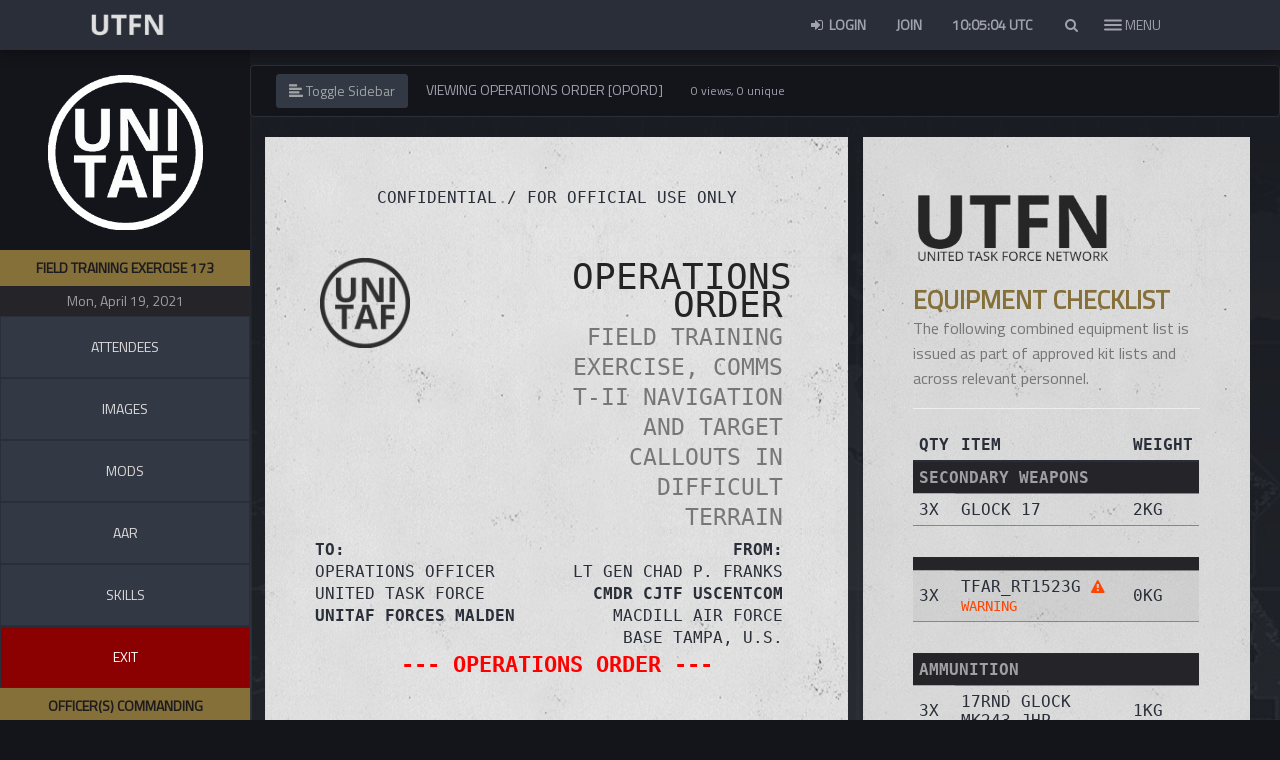

--- FILE ---
content_type: text/html; charset=UTF-8
request_url: https://unitedtaskforce.net/operations/auth/572/opord
body_size: 8663
content:
<!DOCTYPE html>
<html lang="en">

<head>
    <meta charset="utf-8">
    <meta http-equiv="X-UA-Compatible" content="IE=edge" charset="utf-8">
    <meta name="viewport" content="width=device-width, initial-scale=1.0, maximum-scale=1.0, user-scalable=no">
    <meta name="theme-color" content="#292e38">
    <script src="https://unitaf.b-cdn.net/assets/plugins/jquery/dist/jquery.min.js"></script>
    <script src="https://unitaf.b-cdn.net/assets/js/moment.min.js"></script>
    <script src="https://unitaf.b-cdn.net/assets/js/moment-timezone-with-data.min.js"></script>
    <script type="text/javascript" src="https://unitaf.b-cdn.net/assets/js/jquery.toc.min.js"></script>
            <link rel="shortcut icon" type="image/x-icon" href="https://unitedtaskforce.net/assets/img/favicon.png">        <link href="https://unitaf.b-cdn.net/assets/css/jquery.mCustomScrollbar.min.css" rel="stylesheet">
    <link href="https://unitaf.b-cdn.net/assets/css/all.css" rel="stylesheet">
    <link href="/assets/plugins/bootstrap/dist/css/bootstrap.min.css" rel="stylesheet">
        <link href="https://unitaf.b-cdn.net/assets/plugins/AdminLTE/dist/css/AdminLTE1.min.css" rel="stylesheet">
    <link href="https://unitaf.b-cdn.net/assets/plugins/AdminLTE/dist/css/skins/skin-black.min.css" rel="stylesheet">
    <link href="/assets/plugins/font-awesome/css/font-awesome.min.css" rel="stylesheet">
    <link href="https://unitaf.b-cdn.net/assets/plugins/flag-icon-css/css/flag-icon.min.css" rel="stylesheet">
    <link href="/assets/css/govicons.css" rel="stylesheet">
    <link href="https://unitaf.b-cdn.net/assets/css/style2.css" rel="stylesheet">
    <link href="https://unitaf.b-cdn.net/assets/css/unitaf.css" rel="stylesheet">
    <link href="https://unitaf.b-cdn.net/assets/css/campaign_center.css" rel="stylesheet">
    <link href="https://unitaf.b-cdn.net/assets/css/dossier.css" rel="stylesheet">
    <link href="https://unitaf.b-cdn.net/assets/css/webslidemenu.css" rel="stylesheet">
    <link href="https://unitaf.b-cdn.net/assets/css/front.css" rel="stylesheet">
        <script async src="https://www.googletagmanager.com/gtag/js?id=G-QYN5CQKSSP" defer></script>
    <script>
        window.dataLayer = window.dataLayer || [];

        function gtag() {
            dataLayer.push(arguments);
        }
        gtag('js', new Date());

        gtag('config', 'G-QYN5CQKSSP');
    </script>
</head>

<body class="hold-transition skin-black layout-top-nav">
                        <!-- Site wrapper -->
    <div class="wrapper">

        <header class="main-header">

            <nav class="navbar navbar-static-top" role="navigation">

                <div class="container">

                    <div class="container" style="float:left; width:100px;">

                        <a href="https://unitedtaskforce.net/"><img src="https://unitaf.b-cdn.net/assets/img/logo.png" class="navbar-brand"></a>

                    </div>

                    <nav class="wsfullmain clearfix">
                        <ul class="wsnavitem clearfix">
                            
                            

                            

                                <li>

                                    <div class="wsfinnerdiv wsfpartbg01" style="background-color: #24242400;background-image: url(/assets/img/menu/UNITAF_Comms.jpg);background-blend-mode: overlay;background-size: cover;">

                                        <span class="main-navigation-title">Comms</span>

                                        <ul class="wslinkstyle clearfix ">
                                            
                                                                                                    <li>
                                                        <a href="/roadmap" class="fa-chevron-right">
                                                            <img src="https://unitaf.b-cdn.net/assets/img/roadmap.webp" alt="Roadmap" style="max-width: 130px;">
                                                        </a>
                                                    </li>
                                                
                                                                                                    <li><a class="fa-chevron-right" href="https://unitedtaskforce.net/communications/latest/"><span> <em> </i>Updates </em></span></a></li>

                                                                                                    <li><a class="fa-chevron-right" href="https://unitedtaskforce.net/unisocial"><span> <em> </i>UNISOCIAL </em></span></a></li>

                                                                                                    <li><a class="fa-chevron-right" href="https://discord.gg/AJX7d9r"><span> <em> </i>Discord </em></span></a></li>

                                                                                                    <li><a class="fa-chevron-right" href="https://unitedtaskforce.net/communications/teamspeak"><span> <em> </i>Teamspeak </em></span></a></li>

                                                                                                    <li><a class="fa-chevron-right" href="https://anchor.fm/unitaf"><span> <em> </i>TAFFCAST </em></span></a></li>

                                                                                                    <li><a class="fa-chevron-right" href="https://status.unitedtaskforce.net/"><span> <em> </i>Server Status </em></span></a></li>

                                                                                            
                                                                                                                                </ul>

                                    </div>
                                </li>
                            

                                <li>

                                    <div class="wsfinnerdiv wsfpartbg01" style="background-color: #24242400;background-image: url(/assets/img/menu/UNITAF_Structure.jpg);background-blend-mode: overlay;background-size: cover;">

                                        <span class="main-navigation-title">Structure</span>

                                        <ul class="wslinkstyle clearfix ">
                                            
                                                
                                                                                                    <li><a class="fa-chevron-right" href="https://unitedtaskforce.net/roster/list"><span> <em> </i>Active Personnel List </em></span></a></li>

                                                                                                    <li><a class="fa-chevron-right" href="https://unitedtaskforce.net/handbook/?c=united-task-force&s=code-of-conduct"><span> <em> </i>General unit policies </em></span></a></li>

                                                                                                    <li><a class="fa-chevron-right" href="https://unitedtaskforce.net/roster/ranks/introduction"><span> <em> </i>Ranks & Structure </em></span></a></li>

                                                                                                    <li><a class="fa-chevron-right" href="https://unitedtaskforce.net/roster/medals/campaign-awards"><span> <em> </i>Medals & Citations </em></span></a></li>

                                                                                            
                                                                                                                                </ul>

                                    </div>
                                </li>
                            

                                <li>

                                    <div class="wsfinnerdiv wsfpartbg01" style="background-color: #24242400;background-image: url(/uploads/images/75f3d34215e2fdf386ebe3b3e2732a21.jpg);background-blend-mode: overlay;background-size: cover;">

                                        <span class="main-navigation-title">Operations</span>

                                        <ul class="wslinkstyle clearfix ">
                                            
                                                
                                                                                                    <li><a class="fa-chevron-right" href="https://unitedtaskforce.net/campaigns/deployments"><span> <em> </i>Upcoming Deployments </em></span></a></li>

                                                                                                    <li><a class="fa-chevron-right" href="https://unitedtaskforce.net/campaigns"><span> <em> </i>Campaign Center </em></span></a></li>

                                                                                                    <li><a class="fa-chevron-right" href="https://unitedtaskforce.net/campaigns/deployments/archive"><span> <em> </i>Past Deployments </em></span></a></li>

                                                                                                    <li><a class="fa-chevron-right" href="https://unitedtaskforce.net/operations/mods"><span> <em> </i>Mods </em></span></a></li>

                                                                                                    <li><a class="fa-chevron-right" href="https://unitedtaskforce.net/campaigns/statistics"><span> <em> </i>UNISTATS </em></span></a></li>

                                                                                            
                                                                                                                                </ul>

                                    </div>
                                </li>
                            

                                <li>

                                    <div class="wsfinnerdiv wsfpartbg01" style="background-color: #24242400;background-image: url(/assets/img/menu/UNITAF_Operations.jpg);background-blend-mode: overlay;background-size: cover;">

                                        <span class="main-navigation-title">Practice</span>

                                        <ul class="wslinkstyle clearfix ">
                                            
                                            
                                                <li>
                                                    <a href="/handbook" class="fa-chevron-right">
                                                        <img src="https://unitaf.b-cdn.net/assets/img/unitaf_fm_lt.png" alt="Force Manual (FM)" style="max-height:30px;">
                                                    </a>
                                                </li>

                                                <!-- Combat Areas -->
                                                <li><a class="fa-chevron-right" href="/handbook/progression"><span> <em> </i>Roles & Combat Areas </em></span></a></li>


                                                                                                                                </ul>

                                    </div>
                                </li>
                            

                                <li>

                                    <div class="wsfinnerdiv wsfpartbg01" style="background-color: #24242400;background-image: url(/assets/img/menu/UNITAF_Contribute.jpg);background-blend-mode: overlay;background-size: cover;">

                                        <span class="main-navigation-title">Contribute</span>

                                        <ul class="wslinkstyle clearfix ">
                                            
                                                
                                                                                                    <li><a class="fa-chevron-right" href="https://www.youtube.com/channel/UCJalg8F0JQhuQQBiHnMVmnQ?view_as=subscriber"><span> <em> </i>UNITAF on Youtube </em></span></a></li>

                                                                                                    <li><a class="fa-chevron-right" href="https://arma.gg/collections/unitaf"><span> <em> </i>UNITAF Merch </em></span></a></li>

                                                                                                    <li><a class="fa-chevron-right" href="https://steamcommunity.com/groups/UNITAF"><span> <em> </i>UNITAF on Steam </em></span></a></li>

                                                                                                    <li><a class="fa-chevron-right" href="https://www.patreon.com/unitaf"><span> <em> </i>UNITAF on Patreon </em></span></a></li>

                                                                                                    <li><a class="fa-chevron-right" href="https://units.arma3.com/unit/unitaf"><span> <em> </i>UNITAF on Arma 3 Units </em></span></a></li>

                                                                                            
                                                                                                                                </ul>

                                    </div>
                                </li>
                                                    </ul>

                    </nav>

                    <!-- Navbar Right Menu -->
                    <div class="navbar-custom-menu">
                                                <ul class="nav navbar-nav">

                                                            <li><a href="https://unitedtaskforce.net/login" title="Login"><i class="fa fa-sign-in fa-fw"></i> Login</a></li>
                                <li><a href="https://unitedtaskforce.net/register" title="Sign Up">Join</a></li>
                                                        <li class="dropdown clock">
                                <div id="clockbox" style="padding:15px;color:#a0a3af;font-weight:bold;"></div>
                                                                <script type="text/javascript">
                                    function displayTime() {
                                        var time = moment().utc().format('HH:mm:ss') + ' UTC';
                                        $('#clockbox').html(time);
                                        setTimeout(displayTime, 1000);
                                    }

                                    $(document).ready(function() {
                                        displayTime();
                                    });
                                </script>
                            </li>

                            <style>
    .live-search-list {
        text-align: left;
        max-height: 300px;
        overflow-y: scroll;
        padding-left: 15px;
    }

    .live-search-box {
        text-align: left;
        width: 100%;
        display: block;
        padding: 1em;
        -webkit-box-sizing: border-box;
        -moz-box-sizing: border-box;
        box-sizing: border-box;
        border: 1px solid #3498db;
        -webkit-border-radius: 5px;
        -moz-border-radius: 5px;
        border-radius: 5px;
    }
</style>
<li class="dropdown messages-menu">
    <a href="#" class="dropdown-toggle" data-toggle="dropdown" id="search_button" aria-expanded="true" onclick="focus_search();">
        <i class="fa fa-fw fa-search"></i>
    </a>
    <ul class="menu dropdown-menu">
        <input type="text" name="search_term" id="search" class="live-search-box form-control" placeholder="Search for.. people, SOP, deployments" />
        <li>
            <ul id="finalResult" class="menu live-search-list" style="max-height: 350px;">
            </ul>
        </li>
    </ul>
</li>
<script>
    function focus_search() {
        var input = document.getElementById('search');
        input.setSelectionRange(0, 0);
        input.focus();
    }
</script>
<script>
    $(document).ready(function() {
        $("#search").keyup(function() {
            if ($("#search").val().length > 2) {
                $.ajax({
                    url: "https://unitedtaskforce.net/unit/search",
                    type: "POST",
                    cache: false,
                    data: 'search=' + $("#search").val(),
                    success: function(data) {
                        $('#finalResult').html(data);
                    },
                    error: function(xhr, status, error) {
                        console.log("Error: " + error);
                        console.log("Status: " + status);
                        console.log("Response: " + xhr.responseText);
                        alert("Error: " + error);
                    }
                });
            }
            return false;
        });
    });
</script>
                            <li style="height:50px; z-index:99999;    margin-left: -17px;">
                                <div class="hamburger hamburger--slider">
                                    <div class="hamburger-box">
                                        <div class="hamburger-inner"></div>

                                    </div>
                                </div>

                            </li>

                        </ul>
                        <div class="menusidetext btn" style="float: right;
    position: relative;
    z-index: 100000;
    top: 8px;
    right: 36px;
    color: #a0a3af;"> <span id="menusidetextspan"> MENU </span> </div>
                    </div>
                </div>
            </nav>
        </header>
        <!-- Full Width Column -->
        <div class="content-wrapper">
            <!-- Main content -->
            <section class="content exspan-bottom">
                
<aside id="sidebar" class="main-sidebar" style="background-color:#13151b;">
    <section class="sidebar" id="menuSidebar" style="height: 989px; overflow: hidden; width: auto;">
        <center><br><img src="https://unitaf.b-cdn.net/assets/img/unitaf-circle-trans.png" width="165px" style="opacity: 1;padding:5px;margin-bottom:15px"></center>
        <ul class="sidebar-menu list" id="menuSub">
            <li class="header" style="padding: 8px;font-size: 14px;color: #1d1b1e; background-color: #85703a; font-weight: bold;text-transform:uppercase">
                <center>Field Training Exercise 173</center>
            </li>
            <li style="color: #a0a0a3; background-color: #252529; padding: 5px; font-weight: normal;text-align: center;font-size: 14px;">Mon, April 19, 2021</li>
        </ul>


                        <!-- If not Parent 2, show Campaign Center Link -->
                <!--          -->
                    <a href="/operations/auth/572/orbat"><input type="submit" data-toggle="tooltip" title="Order of Battle" data-placement="right" class="btn btn-primary btn-block btn-flat" style="background-color:#323844;color:#dedbdb;padding:20px" id="loginBtn" value="ATTENDEES"></a>
                <a href="/operations/auth/572/media"><input type="submit" data-placement="right" class="btn btn-primary btn-block btn-flat" style="background-color:#323844;color:#dedbdb;padding:20px" id="loginBtn" value="IMAGES"></a>

        <a href="/operations/auth/572/mods"><input type="submit" data-placement="right" class="btn btn-primary btn-block btn-flat" style="background-color:#323844;color:#dedbdb;padding:20px" id="loginBtn" value="MODS"></a>
        <a href="/operations/auth/572/aar"><input type="submit" data-toggle="tooltip" title="After Action Reporting" data-placement="right" class="btn btn-primary btn-block btn-flat" style="background-color:#323844;color:#dedbdb;padding:20px" id="loginBtn" value="AAR"></a>
                            <a href="/operations/auth/572/sop"><input type="submit" data-toggle="tooltip" title="Standard Operating Procedures" data-placement="right" class="btn btn-primary btn-block btn-flat" style="background-color:#323844;color:#dedbdb;padding:20px" id="loginBtn" value="SKILLS"></a>
                <a href="/campaigns/deployments"><input type="submit" class="btn btn-primary btn-block btn-flat" style="background:darkred;padding:20px" id="loginBtn" value="EXIT"></a>
        <ul class="sidebar-menu list" id="menuSub">
            <ul class="sidebar-menu list" id="menuSub">
                <ul class="sidebar-menu list" id="menuSub">
                                            <li class="header" style="padding: 8px;    font-size: 14px;color: #1d1b1e; background-color: #85703a; font-weight: bold;">
                            <center>OFFICER(S) COMMANDING</center>
                        </li>
                        <li style="color: #a0a0a3; background-color: #252529; padding: 5px; font-weight: normal;text-align: center;font-size: 14px;"><strong>Field Leader (FL)</strong> - SPC Zuka</li>
                        <li style="color: #a0a0a3; background-color: #252529; padding: 5px; font-weight: normal;text-align: center;font-size: 14px;"><strong>Int Officer (IO)</strong> - LtCol James</li>
                        <li style="color: #a0a0a3; background-color: #252529; padding: 5px; font-weight: normal;text-align: center;font-size: 14px;"><strong>Server Admin (SA)</strong> - LtCol James</li>
                        <br>                    <center>
                        <li style="color:#ccc;font-size:18px"><small>UTFN STATUS</small><br><span class="pulsate" style="color:green;font-weight:bold;">CONNECTED</span></li>
                    </center>
                </ul>
    </section>
    <div class="slimScrollBar" style="background: rgba(0, 0, 0, 0.2); width: 3px; position: absolute; top: 0px; opacity: 0.4; display: none; border-radius: 7px; z-index: 99; right: 1px; height: 989px;"></div>
    <div class="slimScrollRail" style="width: 3px; height: 100%; position: absolute; top: 0px; display: none; border-radius: 7px; background: rgb(51, 51, 51); opacity: 0.2; z-index: 90; right: 1px;"></div>
</aside> 

<head>
    <title>[OPORD] Field Training Exercise, Comms T-II Navigation and Target Callouts in difficult Terrain - UNITAF - Arma 3 MILSIM</title>
    <meta name="title" content="[OPORD] Field Training Exercise, Comms T-II Navigation and Target Callouts in difficult Terrain - UNITAF - Arma 3 MILSIM">
    <meta name="description" content="Operations Order for the deployment of UNITAF Forces to Malden on Field Training Exercise, Comms T-II Navigation and Target Callouts in difficult Terrain, Mon, April 19, 2021.">
    <meta name="keywords" content="arma 3, milsim group,realism group,milsim unit, realism unit,teamwork,tactical,arma,united task force,unitaf">
    <meta name="robots" content="index, follow">
    <meta http-equiv="Content-Type" content="text/html; charset=utf-8">
    <meta name="language" content="English">
    <meta property="og:title" content="[OPORD] Field Training Exercise, Comms T-II Navigation and Target Callouts in difficult Terrain - UNITAF - Arma 3 MILSIM">
    <meta property="og:url" content="https://unitedtaskforce.net">
    <meta property="og:description" content="Operations Order for the deployment of UNITAF Forces to  on Field Training Exercise, Comms T-II Navigation and Target Callouts in difficult Terrain, Mon, April 19, 2021.">
    <meta property="og:type" content="object">
    <meta property="og:image" content="https://unitedtaskforce.net/assets/img/authlg.png">
</head>
<!-- Page Content Holder -->
<div id="content" style="background-color: #2424244d;background-image: url(https://unitaf.b-cdn.net/assets/img/operations/mapbg.png);background-size: cover;background-position-y: center;background-blend-mode: overlay;">

    <nav class="navbar navbar-default" style="background-color: #13151b;border-color: #292e38;">
        <div class="container-fluid">

            <div class="navbar-header">
                <button type="button" id="sidebarCollapse" class="btn btn-info navbar-btn" style="margin-left: 10px;background-color: #323844;border-color: #323844;color: #a0a3a3;">
                    <i class="glyphicon glyphicon-align-left"></i>
                    <span>Toggle Sidebar</span>
                </button>
                <span style="padding:15px;color:#a0a3af;font-weight:NORMAL">VIEWING OPERATIONS ORDER [OPORD]</span>
                <span style="color:#a0a3af;margin-left:10px;"><small>0 views, 0 unique</small></span>
            </div>

            <div class="collapse navbar-collapse" id="bs-example-navbar-collapse-1">
                <ul class="nav navbar-nav navbar-right">
                                    </ul>
            </div>
        </div>
    </nav>
        <div class="col-md-12" style="text-transform:uppercase;font-family: monospace">
        <div class="col-md-7" style="padding:50px;background: #ececec;font-family: monospace!important;margin-bottom:-30px;font-size: 16px;text-transform:uppercase;background-image: url(/assets/img/cardboard.png);background-position-y: center;">
            <center>CONFIDENTIAL / FOR OFFICIAL USE ONLY</span></center><br><br>
            <div class="col-md-6" style="padding: 1%;line-height: 1.7;text-align:left;"><img width="90px" src="https://unitaf.b-cdn.net/assets/img/android-chrome-192x192.png"></div>
            <div class="col-md-6" style="margin-top: -10px;line-height: 0.2;text-align:right;">
                <h1 style="line-height: 0.8;color:#242424;text-transform:uppercase;font-family: monospace">OPERATIONS ORDER<br><small>Field Training Exercise, Comms T-II Navigation and Target Callouts in difficult Terrain</small></h1>
            </div><br><br><br><br><br>
            <hr size=2>
            </strong><span style="font-size:16px;">
                <div class="col-md-6" style="padding:0px;text-transform:uppercase;">
                    <strong>TO:</strong><br>OPERATIONS OFFICER<BR> United Task Force<br><strong>UNITAF Forces Malden</strong>
                </div>
                <div class="col-md-6" style="text-align:right;text-transform:uppercase;">
                    <strong>FROM:</strong><br>Lt Gen Chad P. Franks<br><strong>CMDR CJTF USCENTCOM</strong><BR>MacDill Air Force Base
                    Tampa, U.S.
            </span>
        </div><br><br>
        <hr size=1>
                            <div style="padding-top:20px">
                <CENTER><br><span style="color:red;text-align:center;font-size:22px"><br><strong>--- OPERATIONS ORDER ---</strong></span></center><br><br>
                                                    <h4 style="text-decoration: underline;text-transform:uppercase;font-size:16px;color:#242424;font-weight:500;font-family:'helvetica';">Situation</h4>
                                                                                            </table>

                                                        
                                                                            </table>

                                                        
                                                                            </table>

                                                        
                                                                            </table>

                                                        
                                                <br>
                                        <h4 style="text-decoration: underline;text-transform:uppercase;font-size:16px;color:#242424;font-weight:500;font-family:'helvetica';">Mission</h4>
                                                                                            </table>

                                                        
                                                                            </table>

                                                        
                                                <br>
                                        <h4 style="text-decoration: underline;text-transform:uppercase;font-size:16px;color:#242424;font-weight:500;font-family:'helvetica';">Execution</h4>
                                                                                            </table>

                                                        
                                                                            </table>

                                                        
                                                <br>
                                        <h4 style="text-decoration: underline;text-transform:uppercase;font-size:16px;color:#242424;font-weight:500;font-family:'helvetica';">Administration/Logistics</h4>
                                                                                            </table>

                                                         <strong>Resupply</strong><br><span style="white-space:pre-wrap"></span>
                                 In accordance with SOP                                 <br><br> 
                                                                            </table>

                                                         <strong>Medical</strong><br><span style="white-space:pre-wrap"></span>
                                 In accordance with SOP                                 <br><br> 
                                                                            </table>

                                                         <strong>Rules of Engagement</strong><br><span style="white-space:pre-wrap"></span>
                                 In accordance with SOP                                 <br><br> 
                                                                            </table>

                                                         <strong>Fire Support Plan</strong><br><span style="white-space:pre-wrap"></span>
                                 In accordance with SOP                                 <br><br> 
                                                                            </table>

                                                         <strong>Close Air Support</strong><br><span style="white-space:pre-wrap"></span>
                                 In accordance with SOP                                 <br><br> 
                                                <br>
                                        <h4 style="text-decoration: underline;text-transform:uppercase;font-size:16px;color:#242424;font-weight:500;font-family:'helvetica';">Command/Signal</h4>
                                                                <br>
                            <strong>Communications Plan</strong><br>
                            <table class="table">
                                <tr>
                                    <th>Callsign</th>
                                    <th>Primary Frequency</th>
                                    <th>Superior Frequency</th>
                                    <th>ACTUAL</th>
                                </tr>
                                                            </table>

                                                         <strong>Considerations</strong><br><span style="white-space:pre-wrap"></span>
                                 In accordance with SOP                                 <br><br> 
                                                <br>
                                </div>
                <hr size=2>
        <div class="col-md-7" style="padding-top:20px;">
            <h4 style="text-decoration: underline;font-size:16px;color:#242424;font-weight:500;font-family:'helvetica';">CONNECTION INSTRUCTIONS</h4>


            <strong>TEAMSPEAK IP:</strong> ops.unitedtaskforce.net</span><br>
            <strong>GAME SERVER IP (Direct Connect):</strong> ops.unitedtaskforce.net</span><br><strong>GAME SERVER PASSWORD:</strong> issued on Discord</span><br><br><img src="/assets/img/sig.png" style="width:300px">
            </span>
        </div>
        <div class="col-md-5" style="padding-top:20px;">
            <h4 style="text-decoration: underline;font-size:16px;color:#242424;font-weight:500;font-family:'helvetica';">TIMINGS</h4>
            <strong>SERVER OPENS:</strong> 1730hrs UTC</span><br><strong>FORM UP:</strong> 1800hrs UTC</span><br><strong>ANNOUNCEMENTS/BRIEFING:</strong> 1815hrs UTC</span><br><strong>STEP OFF:</strong> 1825hrs UTC</span><br><strong>END-EX:</strong> 2000-2100hrs UTC APPROX<br><small>All are GMT/UTC</small>
            <br>
            </span>
        </div>
        <div class="col-md-12" style="padding-top:24px;margin-bottom:-20px"><br><br>
            <center><span style="text-align:center;font-weight:bold;color:#292e3878">CONFIDENTIAL / FOR OFFICIAL USE ONLY</span></center>
        </div>

    </div>
    <div class="col-md-5">
        <div class="col-md-12" style="padding:50px;background: #e3e3e3;margin-bottom:-30px;font-size: 16px;background-image: url(/assets/img/cardboard.png);background-position-y: center;">
    <img src="https://unitedtaskforce.net/assets/img/authlg-dk.png" width="200px" style="opacity: 1;padding:5px;">
            <h2 style="font-size: 25px;color:#85703a;line-height:1"><b>Equipment Checklist</b><br><small style="line-height:0.8;text-transform:none">
                The following combined equipment list is issued as part of approved kit lists and across relevant personnel.</small><br>
        </h2>
        <hr>
        

        
        <table class="table table-striped table-hover table-sm">
            <thead>
                <tr>
                    <th>Qty</th>
                    <th>Item</th>
                    <th>Weight</th>
                </tr>
            </thead>
            <tbody>
                                    <tr>
                        <td colspan="3" style="background-color: #252529;color:#a0a0a3"><b>Secondary weapons</b></td>
                    </tr>
                                                <tr>
                                <td>3x</td>
                                <td>                                        <a href="/operations/quartermaster/rhsusf_weap_glock17g4">
                                            Glock 17 </a>
                                                                    </td>
                                <td>2kg</td>
                            </tr>
                                        <tr style="background-color:transparent !important">
                        <td colspan="3">
                            <br>
                        </td>
                    </tr>                     <tr>
                        <td colspan="3" style="background-color: #252529;color:#a0a0a3"><b></b></td>
                    </tr>
                                                <tr>
                                <td>3x</td>
                                <td>                                        <a href="/operations/quartermaster/TFAR_rt1523g">
                                            TFAR_rt1523g <small><span style="color:orangered" data-toggle="tooltip" title="This classname cannot be found in the UTFN database. Inform J8 so this can be rectified."><i class="fa fa-exclamation-triangle" aria-hidden="true"></i> Warning</span></small></a>
                                                                    </td>
                                <td>0kg</td>
                            </tr>
                                        <tr style="background-color:transparent !important">
                        <td colspan="3">
                            <br>
                        </td>
                    </tr>                     <tr>
                        <td colspan="3" style="background-color: #252529;color:#a0a0a3"><b>Ammunition</b></td>
                    </tr>
                                                <tr>
                                <td>3x</td>
                                <td>                                        <a href="/operations/quartermaster/rhsusf_mag_17Rnd_9x19_JHP">
                                            17rnd Glock Mk243 JHP </a>
                                                                    </td>
                                <td>1kg</td>
                            </tr>
                                                <tr>
                                <td>9x</td>
                                <td>                                        <a href="/operations/quartermaster/rhsusf_mag_17Rnd_9x19_FMJ">
                                            17rnd Glock M882 FMJ </a>
                                                                    </td>
                                <td>2kg</td>
                            </tr>
                                                <tr>
                                <td>9x</td>
                                <td>                                        <a href="/operations/quartermaster/rhs_mag_30Rnd_556x45_M855A1_Stanag">
                                            30rnd STANAG M855A1 </a>
                                                                    </td>
                                <td>4kg</td>
                            </tr>
                                                <tr>
                                <td>18x</td>
                                <td>                                        <a href="/operations/quartermaster/kat_Painkiller">
                                            Painkillers </a>
                                                                    </td>
                                <td>1kg</td>
                            </tr>
                                                <tr>
                                <td>18x</td>
                                <td>                                        <a href="/operations/quartermaster/SmokeShell">
                                            M83 Smoke Grenade (White) </a>
                                                                    </td>
                                <td>3kg</td>
                            </tr>
                                        <tr style="background-color:transparent !important">
                        <td colspan="3">
                            <br>
                        </td>
                    </tr>                     <tr>
                        <td colspan="3" style="background-color: #252529;color:#a0a0a3"><b>Uniforms</b></td>
                    </tr>
                                                <tr>
                                <td>12x</td>
                                <td>                                        <a href="/operations/quartermaster/rhs_uniform_FROG01_wd">
                                            FROG MARPAT-WD </a>
                                                                    </td>
                                <td>22kg</td>
                            </tr>
                                        <tr style="background-color:transparent !important">
                        <td colspan="3">
                            <br>
                        </td>
                    </tr>                     <tr>
                        <td colspan="3" style="background-color: #252529;color:#a0a0a3"><b>Other equipment</b></td>
                    </tr>
                                                <tr>
                                <td>6x</td>
                                <td>                                        <a href="/operations/quartermaster/ACE_splint">
                                            Splint </a>
                                                                    </td>
                                <td>1kg</td>
                            </tr>
                                                <tr>
                                <td>12x</td>
                                <td>                                        <a href="/operations/quartermaster/ItemMap">
                                            Map </a>
                                                                    </td>
                                <td>1kg</td>
                            </tr>
                                                <tr>
                                <td>12x</td>
                                <td>                                        <a href="/operations/quartermaster/ItemRadio">
                                            Radio </a>
                                                                    </td>
                                <td>4kg</td>
                            </tr>
                                                <tr>
                                <td>12x</td>
                                <td>                                        <a href="/operations/quartermaster/ItemCompass">
                                            Compass </a>
                                                                    </td>
                                <td>1kg</td>
                            </tr>
                                                <tr>
                                <td>12x</td>
                                <td>                                        <a href="/operations/quartermaster/ItemWatch">
                                            Watch </a>
                                                                    </td>
                                <td>1kg</td>
                            </tr>
                                                <tr>
                                <td>9x</td>
                                <td>                                        <a href="/operations/quartermaster/rhsusf_acc_harris_bipod">
                                            Harris Bipod </a>
                                                                    </td>
                                <td>4kg</td>
                            </tr>
                                        <tr style="background-color:transparent !important">
                        <td colspan="3">
                            <br>
                        </td>
                    </tr>                     <tr>
                        <td colspan="3" style="background-color: #252529;color:#a0a0a3"><b>Body armor</b></td>
                    </tr>
                                                <tr>
                                <td>3x</td>
                                <td>                                        <a href="/operations/quartermaster/V_DeckCrew_yellow_F">
                                            Deck Crew Vest (Yellow) </a>
                                                                    </td>
                                <td>14kg</td>
                            </tr>
                                                <tr>
                                <td>9x</td>
                                <td>                                        <a href="/operations/quartermaster/rhsusf_spc_iar">
                                            SPC (IAR) </a>
                                                                    </td>
                                <td>49kg</td>
                            </tr>
                                        <tr style="background-color:transparent !important">
                        <td colspan="3">
                            <br>
                        </td>
                    </tr>                     <tr>
                        <td colspan="3" style="background-color: #252529;color:#a0a0a3"><b>Optics</b></td>
                    </tr>
                                                <tr>
                                <td>3x</td>
                                <td>                                        <a href="/operations/quartermaster/Binocular">
                                            Binoculars </a>
                                                                    </td>
                                <td>0kg</td>
                            </tr>
                                        <tr style="background-color:transparent !important">
                        <td colspan="3">
                            <br>
                        </td>
                    </tr>                     <tr>
                        <td colspan="3" style="background-color: #252529;color:#a0a0a3"><b>Primary weapons</b></td>
                    </tr>
                                                <tr>
                                <td>9x</td>
                                <td>                                        <a href="/operations/quartermaster/rhs_weap_m27iar_grip">
                                            M27 IAR (KAC Grip) </a>
                                                                    </td>
                                <td>32kg</td>
                            </tr>
                                        <tr style="background-color:transparent !important">
                        <td colspan="3">
                            <br>
                        </td>
                    </tr>                     <tr>
                        <td colspan="3" style="background-color: #252529;color:#a0a0a3"><b>Sidearm optics</b></td>
                    </tr>
                                                <tr>
                                <td>9x</td>
                                <td>                                        <a href="/operations/quartermaster/rhsusf_acc_anpeq16a_top">
                                            AN/PEQ-16A (Top/Laser) </a>
                                                                    </td>
                                <td>3kg</td>
                            </tr>
                                        <tr style="background-color:transparent !important">
                        <td colspan="3">
                            <br>
                        </td>
                    </tr>                     <tr>
                        <td colspan="3" style="background-color: #252529;color:#a0a0a3"><b>Muzzle attachments</b></td>
                    </tr>
                                                <tr>
                                <td>9x</td>
                                <td>                                        <a href="/operations/quartermaster/rhsusf_acc_ACOG_USMC">
                                            AN/PVQ-31A RCO </a>
                                                                    </td>
                                <td>2kg</td>
                            </tr>
                                        <tr style="background-color:transparent !important">
                        <td colspan="3">
                            <br>
                        </td>
                    </tr>             </tbody>
        </table>
        <h3 style="float:right;">Total Equipment: <b>147kg</b></h3>
    </div>    </div>
</div>            </section><!-- /.content -->
        </div><!-- ./wrapper -->
    </div>
        <!-- Footer -->
    
        <script type="text/javascript" src="https://unitedtaskforce.net/assets/plugins/bootstrap/dist/js/bootstrap.min.js"></script><script type="text/javascript" src="https://unitedtaskforce.net/assets/plugins/AdminLTE/dist/js/app.min.js"></script><script type="text/javascript" src="https://unitedtaskforce.net/assets/js/a-design.js"></script><script type="text/javascript">var site = "https://unitedtaskforce.net",base = "https://unitedtaskforce.net/",segment = ["operations", "auth", "572"],ctn="X19rb3RheGRldl90b2tlbg==",ccn="X19rb3RheGRldl90b2tlbg==";</script>    <script src="https://unitaf.b-cdn.net/assets/js/jquery.timeago.js" type="text/javascript"></script>
    <link href="https://unitaf.b-cdn.net/assets/css/select2.min.css" rel="stylesheet" />
    <script src="https://unitaf.b-cdn.net/assets/js/select2.min.js"></script>
    <script>
        $(document).ready(function() {
            $("#e1").select2({
                closeOnSelect: true
            });
        });
    </script>
    <script>
        //Ensure tooltip is always on top
        $("[data-toggle=tooltip]").tooltip({
            container: 'body'
        });
    </script>
    <script>
        jQuery(document).ready(function() {
            jQuery("time.timeago").timeago();
            jQuery.timeago.settings.allowFuture = true;
        });
    </script>
    <script type="text/javascript">
        jQuery("time.timeago").timeago();
        jQuery.timeago.settings.allowFuture = true;
    </script>
    <script src="https://unitaf.b-cdn.net/assets/js/natural.js" type="text/javascript"></script>
        <script src="https://cdnjs.cloudflare.com/ajax/libs/malihu-custom-scrollbar-plugin/3.1.5/jquery.mCustomScrollbar.concat.min.js"></script>
    <script type="text/javascript">
        $(document).ready(function() {
            $('#sidebarCollapse').on('click', function() {
                $('#sidebar, #content').toggleClass('active');
                $('.collapse.in').toggleClass('in');
                $('a[aria-expanded=true]').attr('aria-expanded', 'false');
            });
        });
    </script>
    <link href="https://unitaf.b-cdn.net/assets/plugins/weather-icons/css/weather-icons.min.css" rel="stylesheet">
    <script>
        $(document).ready(function() {
            $('.hamburger--slider').click(function() {
                $(this).toggleClass('is-active');
                $('.menusidetext').toggleClass('is-active');
                $(document.body).toggleClass('wsfvisible');
                $(document.body).toggleClass('stop-scrolling')
                setTimeout(function() {
                    wsfun1();
                }, 200);
            });

            function wsfun1() {
                jQuery("body").toggleClass('wsfanimated');
                setTimeout(function() {}, 200);
                return false;
            }

        });
        $(document).ready(function() {
            $('.menusidetext').click(function() {
                $(this).toggleClass('is-active');
                $('.hamburger--slider').toggleClass('is-active');
                $(document.body).toggleClass('wsfvisible');
                $(document.body).toggleClass('stop-scrolling')
                setTimeout(function() {
                    wsfun1();
                }, 200);
            });

            function wsfun1() {
                jQuery("body").toggleClass('wsfanimated');
                setTimeout(function() {}, 200);
                return false;
            }

        });
    </script>
</body>
<script type="text/javascript" src="//cdnjs.cloudflare.com/ajax/libs/jquery.lazy/1.7.10/jquery.lazy.min.js"></script>
<script type="text/javascript" src="//cdnjs.cloudflare.com/ajax/libs/jquery.lazy/1.7.10/jquery.lazy.plugins.min.js"></script>
<script type="text/javascript" src="https://unitaf.b-cdn.net/assets/js/bootstrap.bundle.min.js"></script>
<script>
    $('.lazy').Lazy({
        // your configuration goes here
        scrollDirection: 'vertical',
        effect: 'fadeIn',
        effectTime: 400,
        visibleOnly: true,
        enableThrottle: true,
        throttle: 250,
        onError: function(element) {
            console.log('error loading ' + element.data('src'));
        }
    });
</script>
                <script>
    function showNotification(type, message) {
        var color, print;
        if (type === 'success') {
            color = "#008000f0";
            print = "<b>Success:</b> ";
        } else if (type === 'error') {
            print = "<b>Error:</b> ";
            color = "#8b0000ab";
        } else if (type === 'info') {
            print = "<b>Be advised:</b> ";
            color = "#85703ae3";
        }

        var html = $('<div class="alert alert-dismissible notification-popup" role="alert" style="background:' + color + '; color: white; padding: 15px; border-radius: 5px; box-shadow: 0px 0px 10px rgba(0,0,0,0.5); right: 20px;">' +
            '<button type="button" class="close" data-dismiss="alert" aria-label="Close"><span aria-hidden="true">&times;</span></button>' +
            print + message +
            '</div>');

        // Append to the body and animate its appearance
        $('body').append(html);
        updateNotificationPositions();

        // Set a timeout to automatically close the notification
        setTimeout(function() {
            html.fadeOut('slow', function() {
                $(this).remove();
                updateNotificationPositions();
            });
        }, 5000);
    }

    function updateNotificationPositions() {
        var totalHeight = 20; // Starting from bottom 20px
        $('.notification-popup').each(function() {
            $(this).css('bottom', totalHeight + 'px');
            totalHeight += $(this).outerHeight() + 10; // Adding 10px for margin
        });
    }
</script>
    <div style="background:#242424;color:#a0a3af;font-size:10px;text-align:center;padding:5px;bottom: 0px;position: fixed;">
        This page generated 0.99MB in 0.1545 seconds.
    </div>
<script>
    function loadFonts() {
        var sourceSansPro = document.createElement('link');
        sourceSansPro.href = 'https://fonts.googleapis.com/css?family=Source+Sans+Pro:300,400,600,700&display=swap';
        sourceSansPro.rel = 'stylesheet';

        var titilliumWeb = document.createElement('link');
        titilliumWeb.href = 'https://fonts.googleapis.com/css?family=Titillium+Web&display=swap';
        titilliumWeb.rel = 'stylesheet';

        document.head.appendChild(sourceSansPro);
        document.head.appendChild(titilliumWeb);
    }

    if (window.addEventListener) {
        window.addEventListener('load', loadFonts, false);
    } else if (window.attachEvent) {
        window.attachEvent('onload', loadFonts);
    } else {
        window.onload = loadFonts;
    }
</script>

</html>

--- FILE ---
content_type: text/css
request_url: https://unitaf.b-cdn.net/assets/css/style2.css
body_size: 297
content:
/* ---------------------------------------------------
    SIDEBAR STYLE
----------------------------------------------------- */
#sidebar {
    width: 250px;
    position: absolute;
    left: 0;
    z-index: 999;
    color: #fff;
    transition: all 0.3s;
}

#sidebar.active {
    margin-left: -250px;
}

#sidebar .sidebar-header {
    padding: 20px;
}

#sidebar ul.components {
    padding: 20px 0;
    border-bottom: 1px solid #47748b;
}

#sidebar ul p {
    color: #fff;
    padding: 10px;
}

#sidebar ul li a {
    padding: 10px;
    font-size: 1.1em;
    display: block;
}
#sidebar ul li a:hover {
    color: #7386D5;
    background: #fff;
}


ul ul a {
    font-size: 0.9em !important;
}

ul.CTAs {
    padding: 20px;
}

ul.CTAs a {
    text-align: center;
    font-size: 0.9em !important;
    display: block;
    border-radius: 5px;
    margin-bottom: 5px;
}
a.download {
    background: #fff;
    color: #7386D5;
}
a.article, a.article:hover {
    background: #6d7fcc !important;
    color: #fff !important;
}


/* ---------------------------------------------------
    CONTENT STYLE
----------------------------------------------------- */
#content {
    width: calc(100% - 250px);
    padding-top: 40px;
    min-height: 118vh;
    transition: all 0.3s;
    position: absolute;
    top: 25px;
    right: 0;
}
#content.active {
    width: 100%;
}


/* ---------------------------------------------------
    MEDIAQUERIES
----------------------------------------------------- */
@media (max-width: 768px) {
    #sidebar {
        margin-left: -250px;
    }
    #sidebar.active {
        margin-left: 0;
    }
    #content {
        width: 100%;
    }
    #content.active {
        width: calc(100% - 250px);
    }
    #sidebarCollapse span {
        display: none;
    }
}


--- FILE ---
content_type: application/javascript
request_url: https://unitedtaskforce.net/assets/js/a-design.js
body_size: 1374
content:
$(function() {
    var url = '';
    if ($.inArray('table', segment) === -1) {
        url = segment[1];
    } else {
        url = segment[1];
        if (segment[2] !== '') {
            url += '/' + segment[2];
        }
    }

    if (typeof $('input').iCheck !== "undefined") { 
        $('input').iCheck({
            checkboxClass: 'icheckbox_square-blue',
            radioClass: 'iradio_square-blue'
        });
    }

    $('ul.sidebar-menu a').filter(function() {
        var str = this.href;
        return str.indexOf(url) >= 0 && str.indexOf('#') < 0;
    }).parent().addClass('active');

    $('.treeview li.active').parent().parent().addClass('active');
    $('.treeview-menu li.active').parent().parent().parent().parent().addClass('active');

    //list.js
    var options = {
        searchClass: ['searchlist'],
        valueNames: ['name']
    };
    $("#searchSidebar").focus(function() {
        menune = $('.name').parent().clone();
        $('#menuList').html(menune);
        $('#menuSub').hide();
        var menuSidebarList = new List('menuSidebar', options);
    }).focusout(function() {
        if (!$(this).val()) {
            $('#menuList').html('');
            $('#menuSub').show();
        }
    });

    // Custom Menu
    var linkMenu = [
        { 'selector': '#navMenu', 'url': 'crud_menu/side-menu' }
    ];
    customActiveMenu(linkMenu);

    function pickIcon() {
        var icon = $(this).find('i').attr('class');
        $('#icon-picked').removeAttr('class').addClass(icon);
        $('#modal-id').modal('hide');
        icon = icon.split(' ');
        icon = icon[1].split('fa-');
        $('#field-icon').val(icon[1]);
        $('#icon-select').hide();
        $('#icon-container').show();
    }

    function cancelIcon() {
        $('#field-icon').val('');
        $('#icon-select').show();
        $('#icon-container').hide();
    }
    $('#icon-cancel').click(cancelIcon);
    $('.icon-pick').click(pickIcon);

    // Alertify Custom
    if (typeof(alertify) !== "undefined") {
        alertify.defaults = {
            modal: true,
            basic: false,
            frameless: false,
            movable: true,
            resizable: true,
            closable: true,
            closableByDimmer: true,
            maximizable: true,
            startMaximized: false,
            pinnable: true,
            pinned: true,
            padding: true,
            overflow: true,
            maintainFocus: true,
            transition: 'pulse',
            autoReset: true,

            notifier: {
                delay: 4,
                position: 'bottom-right'
            },

            glossary: {
                title: 'Alert',
                ok: 'OK',
                cancel: 'Cancel'
            },

            theme: {
                input: 'ajs-input',
                ok: 'ajs-ok',
                cancel: 'ajs-cancel'
            }
        };
    }

    $('.copy-link').click(function() {
        $(this).parents(".link").children(".form-link").select();
    });
    $('.form-link').keypress(function(event) {
        event.preventDefault();
    });

    $.ajaxPrefilter(function(options, originalData, xhr) {
        if (options.data)
            if (readCookie(atob(ccn))) {
                if (typeof(options.data) != 'object') {
                    options.data += "&" + atob(ctn) + "=" + readCookie(atob(ccn));
                }
            }
    });

    if ($('body').hasClass('layout-top-nav')) {
        var bodyHeight = $('html').height();
        var content = $('.content-wrapper');
        content.css('min-height', bodyHeight - 101);
    }

    // grocery fix bug
    $('.chosen-container').css('width', '100%');
    $('.fileinput-button').removeClass('qq-upload-button').addClass('btn btn-success').prepend('<i class="fa fa-upload"></i> ');
    $.browser = {};
    $.browser.mozilla = /mozilla/.test(navigator.userAgent.toLowerCase()) && !/webkit/.test(navigator.userAgent.toLowerCase());
    $.browser.webkit = /webkit/.test(navigator.userAgent.toLowerCase());
    $.browser.opera = /opera/.test(navigator.userAgent.toLowerCase());
    $.browser.msie = /msie/.test(navigator.userAgent.toLowerCase());
});

function readCookie(name) {
    var nameEQ = name + "=";
    var ca = document.cookie.split(';');
    for (var i = 0; i < ca.length; i++) {
        var c = ca[i];
        while (c.charAt(0) == ' ') c = c.substring(1, c.length);
        if (c.indexOf(nameEQ) == 0) return c.substring(nameEQ.length, c.length);
    }
    return null;
}

function customActiveMenu(linkMenu) {
    $.each(linkMenu, function(index, val) {
        var str = val.url;
        var url = segment[1];
        if (segment[2] !== '') {
            url += '/' + segment[2];
        }
        if (str.indexOf(url) >= 0) {
            $(val.selector).addClass('active');
        }
    });
}
